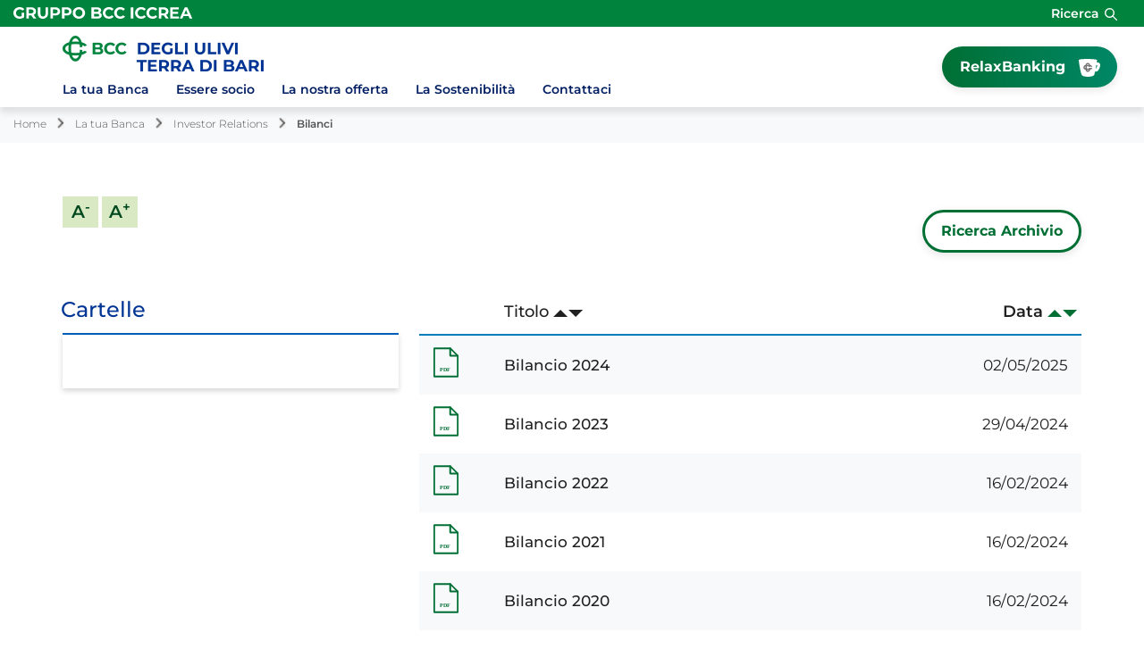

--- FILE ---
content_type: text/html; Charset=UTF-8
request_url: https://www.bccdegliulivi.it/doc2/default.asp?i_archivioID=73454&i_cartellaID=112018&i_menuID=73455
body_size: 7764
content:
<!DOCTYPE HTML>
<html lang="it">
<head>
<title>BCC degli Ulivi - Terra di Bari &mdash; Bilanci</title>
<meta http-equiv="Content-Type" content="text/html; charset=utf-8">
<meta name="description" content="content=&quot;La Banca di Credito Cooperativo degli Ulivi - Terra di Bari da oltre un secolo affianca i suoi Soci, le famiglie e le imprese mettendo a loro disposizione una gamma  completa di servizi e di prodotti ma, ancor pi&#249;, la sua capacit&#224; di presentarsi sempre pronta ad ascoltare, comprendere e condividere i bisogni della collettivit&#224;, offrendo soluzioni concrete e personalizzate.&quot;">
<meta name="keywords" content="content=&quot;BCC, banca, credito, cooperativo, ulivi, terra, Bari, Puglia, Italia, succursale, Palo del Colle, Bitetto, Bitonto, Modugno, Internet Banking, carta di credito, POS&quot;">
<meta name="copyright" content="">
<meta name="viewport" content="width=device-width, initial-scale=1.0, maximum-scale=5.0, user-scalable=yes" />
<meta property="og:type" content="website" />
<meta property="og:title" content="BCC degli Ulivi - Terra di Bari &mdash; Bilanci">
<meta property="og:description" content="content=&quot;La Banca di Credito Cooperativo degli Ulivi - Terra di Bari da oltre un secolo affianca i suoi Soci, le famiglie e le imprese mettendo a loro disposizione una gamma  completa di servizi e di prodotti ma, ancor pi&#249;, la sua capacit&#224; di presentarsi sempre pronta ad ascoltare, comprendere e condividere i bisogni della collettivit&#224;, offrendo soluzioni concrete e personalizzate.&quot;">
<meta name="google-site-verification" content="dtTp66L9R-i-NDb6hXuqv8Sepw0lgEwp0zZTHAgVYc8" />
<link rel="preconnect" href="https://static.publisher.iccrea.bcc.it/" crossorigin>
<link rel="dns-prefetch" href="https://static.publisher.iccrea.bcc.it/">
<link rel="shortcut icon" href="https://www.bccdegliulivi.it/favicon.ico" type="image/vnd.microsoft.icon" />
<link rel="icon" href="https://www.bccdegliulivi.it/favicon.ico" type="image/vnd.microsoft.icon" />
<link rel="preload" href="https://static.publisher.iccrea.bcc.it/archivio/fonts/Montserrat/montserrat-v25-latin-regular.woff2" as="font" type="font/woff2" fetchpriority="high" crossorigin="anonymous">
<link rel="preload" href="https://static.publisher.iccrea.bcc.it/archivio/fonts/Montserrat/montserrat-v25-latin-600.woff2" as="font" type="font/woff2" fetchpriority="high" crossorigin="anonymous">
<link rel="preload" href="https://static.publisher.iccrea.bcc.it/archivio/fonts/Montserrat/montserrat-v25-latin-500.woff2" as="font" type="font/woff2" fetchpriority="high" crossorigin="anonymous">
<link rel="preload" href="https://static.publisher.iccrea.bcc.it/archivio/fonts/Montserrat/montserrat-v25-latin-700.woff2" as="font" type="font/woff2" fetchpriority="high" crossorigin="anonymous">
<link rel="preload" href="https://static.publisher.iccrea.bcc.it/archivio/fonts/Montserrat/montserrat-v25-latin-300.woff2" as="font" type="font/woff2" fetchpriority="high" crossorigin="anonymous">
<link rel="preload" href="https://static.publisher.iccrea.bcc.it/archivio/fonts/Montserrat/montserrat-v25-latin-900.woff2" as="font" type="font/woff2" fetchpriority="high" crossorigin="anonymous">
<link rel="stylesheet" type="text/css" href="https://static.publisher.iccrea.bcc.it/archivio/css/base/jquery/ui.all.css" />
<link rel="stylesheet" type="text/css" href="https://static.publisher.iccrea.bcc.it/archivio/css/base/moduli.combined.css">
<link rel="stylesheet" type="text/css" href="https://static.publisher.iccrea.bcc.it/archivio/css/base/identitario2022.css">
<link rel="stylesheet" type="text/css" media="print" href="https://static.publisher.iccrea.bcc.it/archivio/css/base/stampante.css">
<link rel="stylesheet" type="text/css" href="https://static.publisher.iccrea.bcc.it/archivio/css/728/style[-728].css" title="default">
<script type="text/javascript">
var WEB_URL = "..";
var CDN_URL="..";
WEB_URL = "https://www.bccdegliulivi.it/";
CDN_URL = "https://static.publisher.iccrea.bcc.it/";
</script><script type="text/javascript" src="https://static.publisher.iccrea.bcc.it/jquery/current/jquery-3.6.0.min.js?d=20220422135500"></script>
<script type="text/javascript" src="https://static.publisher.iccrea.bcc.it/jquery/current/jquery-ui.min.1.13.js?d=20220422135500" defer></script>
<script type="text/javascript" src="https://static.publisher.iccrea.bcc.it/jquery/plugins/jquery.bccPopUp.js" defer></script>
<script type="text/javascript" src="https://static.publisher.iccrea.bcc.it/jquery/plugins/jquery.AnnuarioSearchBox.js?d=20220422135500" defer></script>
<script type="text/javascript" src="https://static.publisher.iccrea.bcc.it/jquery/plugins/jquery.steps.min.js?d=20230516144400" defer></script>
<script type="text/javascript" src="https://static.publisher.iccrea.bcc.it/js/utils.min.js?d=20250226162200" defer></script>
<script type="text/javascript" src="https://www.bccdegliulivi.it/custom/custom.js"></script>
<script type="text/javascript" src="https://static.publisher.iccrea.bcc.it/js/identitario2022.min.js?d=20260124014100"></script>
<link rel="preconnect" href="https://maps.googleapis.com" crossorigin>
<script type="text/javascript" src="//maps.googleapis.com/maps/api/js?language=it&amp;libraries=places&key=AIzaSyAyqLS4cgQfsSRGhfFeBNprkF74SvDrv3c" defer></script>
<script type="text/javascript" src="https://www.bccdegliulivi.it/framework/js/cookies.dyn.js" defer></script>
<!--[if lt IE 9]><script type="text/javascript" src="https://static.publisher.iccrea.bcc.it/js/html5shiv.js"></script><![endif]-->
<script type="text/javascript">var HAS_PDF_VIEWER =false;$(document).ready(function(){PageHelpers.HAS_PDF_VIEWER = HAS_PDF_VIEWER});</script>
</head>
<body id='b-menu-73455' class=''><script type="text/javascript">jQuery(function(){btCookies.initBannerCookies(false);});</script>
<script src="https://www.bccdegliulivi.it/framework/piwik/piwik.stats.dyn.js" async></script>
	<form name="FRM_RELOAD" method="POST" action="/doc2/default.asp?i_archivioID=73454&i_cartellaID=112018&i_menuID=73455"></form>
	
	<script>
		$(document).ready(function(){
		  $("a[data-link-overlay=true]").PopUpLink();
  
		});
	</script>
<header class="l-top-header">
<div class="c-note-head">
<div class="l-container-fluid">
<div class="c-iccrea-logo">
<div class="tdBan2" ><a class="adobe-banner-link" data-tracking-method="bannerClick" href="https://www.bccdegliulivi.it/system/bannerTrans.asp?id=33799" title="Vai a https:§§www.gruppobcciccrea.it§Pagine§Default.aspx" target="_self"><img src="https://static.publisher.iccrea.bcc.it/archivio/726/176626.svg?d=20240207014104" border="0" id="176626" alt="logo bcc iccrea"></a></div>
</div>

<div class="c-right-menu">
<div class="c-utility">
<div class="tdQck4" ></div>
</div>

<div class="l-search-bar">
<div class="c-src-reveal"><button id="o-src-reveal" name="reveal-search">Ricerca</button></div>
</div>
</div>

<div class="c-search-bar">
<div class="l-container-fluid">
<form action="" method="post" name="FRM_RICERCA"><input class="src" id="src" name="txtTesto" type="text" value="Cerca" /><button class="src_top" onclick="ricercaSubmit()" value="Cerca"><span class="label-search">Cerca</span></button></form>
</div>
</div>
</div>
</div>

<div class="l-main-header">
<div class="l-container">
<div class="c-main-logo">
<div class="tdBan1" ><a class="adobe-banner-link" data-tracking-method="bannerClick" href="https://www.bccdegliulivi.it/system/bannerTrans.asp?id=33801" title="Vai alla Home Page" target="_self"><img src="https://static.publisher.iccrea.bcc.it/archivio/728/177179.webp?d=20240529014104" border="0" id="177179" alt="LOGO BCC DEGLI ULIVI TERRA DI BARI"></a></div>
</div>

<div class="c-relax-banking">
<div class="tdQck19" ><table border="0" cellpadding="0" cellspacing="0"><tr><td class="lstQck19Liv0" id="menu73426"><a href="/framework/bnk/default.asp?id=1&i_menuID=73426" class="lstQck19Liv0" id="lnkmenu73426" target="_blank" title="Vai a RelaxBanking">RelaxBanking</a></td></tr></table></div>
</div>

<div class="c-login">
<div class="tdMenuImg90"  class="tdLogout55" ></div>
</div>
</div>
<div class="l-header"><div class="container"><button aria-expanded="false" aria-label="Apri menu" class="c-menu-button" type="button"><b class="c-menu-reveal"><b class="o-menu-icon"></b></b><span>Menu</span></button></div></div><div id="main-nav-mobile-bg"></div><nav arial-label="Navigazione principale" id="main-nav" class="subHeaderOpacity1"><ul id="topmenu2" class="container"/><li class="lstQckLi90Liv0Li0" id="lstQck73383"><a href="#!" title="Vai a La tua Banca" class="">La tua Banca</a><div class="main-nav-grey-bg "><div class="container"><div class="row"><div class="col-lg-3 submenu-wrapper"><ul class="lstQck90Liv1 submenu"><li><a href="#!" class="back-to-main-link" Aria-label="Torna al menu principale">Indietro</a></li><li><a href="https://www.bccdegliulivi.it/template/default.asp?i_menuID=73383" class="cls-first-level" title="Vai a La tua Banca">La tua Banca</a></li><li class="lstQckLi90Liv1Li0" id="lstQck73413"><span><a href="https://www.bccdegliulivi.it/template/default.asp?i_menuID=73413" title="Vai a Chi siamo" class=" voceDiMenu livello1">Chi siamo</a><button aria-label="Mostra sottomenu Chi siamo" class="svg-wrapper lvl1"><svg viewbox="0 0 8.2 13.7" xml:space="preserve"><path class="icon-main-green" d="M0.4,12C0.4,12,0.4,12,0.4,12l5.2-5.2L0.5,1.7c0,0,0,0,0-0.1s0,0,0-0.1v0c0,0,0,0,0,0s0,0,0,0 c0,0,0,0,0,0s0,0,0,0c0,0,0,0,0,0c0,0,0,0,0,0c0,0,0,0,0,0c0,0,0,0,0,0c0,0,0-0.1,0-0.1s0,0,0-0.1l0.7-0.6c0,0,0,0,0.1-0.1 s0.1,0,0.1,0v0c0,0,0,0,0,0s0,0,0,0c0,0,0,0,0.1,0s0,0,0,0v0c0,0,0,0,0,0s0,0,0,0c0,0,0,0,0,0s0,0,0,0v0c0,0,0.1,0,0.1,0 c0,0,0,0,0,0.1l6.1,6.1c0,0,0,0,0,0.1s0,0.1,0,0.1c0,0,0,0,0,0s0,0,0,0c0,0,0,0,0,0s0,0,0,0s0,0,0,0c0,0,0,0,0,0s0,0,0,0 c0,0,0,0,0,0v0c0,0,0,0.1,0,0.1s0,0,0,0l-6.1,6.1c0,0,0,0-0.1,0c0,0,0,0-0.1,0c0,0,0,0,0,0s0,0,0,0c0,0,0,0,0,0s0,0,0,0c0,0,0,0,0,0 s0,0,0,0c0,0,0,0,0,0s0,0,0,0l-0.2-0.1l-0.7-0.7c0,0,0,0,0-0.1s0,0,0-0.1c0,0,0,0,0,0c0,0,0,0,0,0s0,0,0,0c0,0,0,0,0,0c0,0,0,0,0,0 s0,0,0,0c0,0,0,0,0,0S0.4,12.1,0.4,12C0.4,12.1,0.4,12,0.4,12z"/></svg></button></span><ul class="lstQck90Liv2 inner-submenu"><li><a href="#!" class="back-to-previous-submenu" Aria-label="Torna al precedente sottomenu">Indietro</a></li><li><a href="https://www.bccdegliulivi.it/template/default.asp?i_menuID=73413" title="Vai a Chi siamo" class="cls-first-level">Chi siamo</a></li><li class="lstQckLi90Liv2Li0" id="lstQck73601"><a href="https://www.bccdegliulivi.it/template/default.asp?i_menuID=73601" title="Vai a Garanzie ai depositanti" class=" voceDiMenu livello2">Garanzie ai depositanti</a></li><li class="lstQckLi90Liv2Li1" id="lstQck73602"><a href="https://www.bccdegliulivi.it/template/default.asp?i_menuID=73602" title="Vai a Modello organizzativo" class=" voceDiMenu livello2">Modello organizzativo</a></li><li class="lstQckLi90Liv2Li2" id="lstQck73603"><a href="https://www.bccdegliulivi.it/template/default.asp?i_menuID=73603" title="Vai a Revisione cooperativa" class=" voceDiMenu livello2">Revisione cooperativa</a></li><li class="lstQckLi90Liv2Li3 endNavMenu" id="lstQck74298"><a href="https://www.bccdegliulivi.it/template/default.asp?i_menuID=74298" title="Vai a Statuto sociale" class=" noBorder voceDiMenu livello2">Statuto sociale</a></li></ul></li><li class="lstQckLi90Liv1Li1" id="lstQck73411"><a href="https://www.gruppobcciccrea.it" target="_blank" title="Vai a Il Gruppo BCC Iccrea" class=" voceDiMenu livello1">Il Gruppo BCC Iccrea</a></li><li class="lstQckLi90Liv1Li2" id="lstQck73385"><span><a href="https://www.bccdegliulivi.it/page/default.asp?i_menuID=73385" title="Vai a Comunicazioni e media" class=" voceDiMenu livello1">Comunicazioni e media</a><button aria-label="Mostra sottomenu Comunicazioni e media" class="svg-wrapper lvl1"><svg viewbox="0 0 8.2 13.7" xml:space="preserve"><path class="icon-main-green" d="M0.4,12C0.4,12,0.4,12,0.4,12l5.2-5.2L0.5,1.7c0,0,0,0,0-0.1s0,0,0-0.1v0c0,0,0,0,0,0s0,0,0,0 c0,0,0,0,0,0s0,0,0,0c0,0,0,0,0,0c0,0,0,0,0,0c0,0,0,0,0,0c0,0,0,0,0,0c0,0,0-0.1,0-0.1s0,0,0-0.1l0.7-0.6c0,0,0,0,0.1-0.1 s0.1,0,0.1,0v0c0,0,0,0,0,0s0,0,0,0c0,0,0,0,0.1,0s0,0,0,0v0c0,0,0,0,0,0s0,0,0,0c0,0,0,0,0,0s0,0,0,0v0c0,0,0.1,0,0.1,0 c0,0,0,0,0,0.1l6.1,6.1c0,0,0,0,0,0.1s0,0.1,0,0.1c0,0,0,0,0,0s0,0,0,0c0,0,0,0,0,0s0,0,0,0s0,0,0,0c0,0,0,0,0,0s0,0,0,0 c0,0,0,0,0,0v0c0,0,0,0.1,0,0.1s0,0,0,0l-6.1,6.1c0,0,0,0-0.1,0c0,0,0,0-0.1,0c0,0,0,0,0,0s0,0,0,0c0,0,0,0,0,0s0,0,0,0c0,0,0,0,0,0 s0,0,0,0c0,0,0,0,0,0s0,0,0,0l-0.2-0.1l-0.7-0.7c0,0,0,0,0-0.1s0,0,0-0.1c0,0,0,0,0,0c0,0,0,0,0,0s0,0,0,0c0,0,0,0,0,0c0,0,0,0,0,0 s0,0,0,0c0,0,0,0,0,0S0.4,12.1,0.4,12C0.4,12.1,0.4,12,0.4,12z"/></svg></button></span><ul class="lstQck90Liv2 inner-submenu"><li><a href="#!" class="back-to-previous-submenu" Aria-label="Torna al precedente sottomenu">Indietro</a></li><li><a href="https://www.bccdegliulivi.it/page/default.asp?i_menuID=73385" title="Vai a Comunicazioni e media" class="cls-first-level">Comunicazioni e media</a></li><li class="lstQckLi90Liv2Li0" id="lstQck73446"><a href="https://www.bccdegliulivi.it/news/default.asp?i_menuID=73446" title="Vai a News" class=" voceDiMenu livello2">News</a></li><li class="lstQckLi90Liv2Li1 endNavMenu" id="lstQck74256"><a href="/news/ricerca.asp?hTemID=7780&i_menuID=73446" target="_self" title="Vai a Avvisi" class=" noBorder voceDiMenu livello2">Avvisi</a></li></ul></li><li class="lstQckLi90Liv1Li3" id="lstQck73384"><span><a href="https://www.bccdegliulivi.it/page/default.asp?i_menuID=73384" title="Vai a Governance" class=" voceDiMenu livello1">Governance</a><button aria-label="Mostra sottomenu Governance" class="svg-wrapper lvl1"><svg viewbox="0 0 8.2 13.7" xml:space="preserve"><path class="icon-main-green" d="M0.4,12C0.4,12,0.4,12,0.4,12l5.2-5.2L0.5,1.7c0,0,0,0,0-0.1s0,0,0-0.1v0c0,0,0,0,0,0s0,0,0,0 c0,0,0,0,0,0s0,0,0,0c0,0,0,0,0,0c0,0,0,0,0,0c0,0,0,0,0,0c0,0,0,0,0,0c0,0,0-0.1,0-0.1s0,0,0-0.1l0.7-0.6c0,0,0,0,0.1-0.1 s0.1,0,0.1,0v0c0,0,0,0,0,0s0,0,0,0c0,0,0,0,0.1,0s0,0,0,0v0c0,0,0,0,0,0s0,0,0,0c0,0,0,0,0,0s0,0,0,0v0c0,0,0.1,0,0.1,0 c0,0,0,0,0,0.1l6.1,6.1c0,0,0,0,0,0.1s0,0.1,0,0.1c0,0,0,0,0,0s0,0,0,0c0,0,0,0,0,0s0,0,0,0s0,0,0,0c0,0,0,0,0,0s0,0,0,0 c0,0,0,0,0,0v0c0,0,0,0.1,0,0.1s0,0,0,0l-6.1,6.1c0,0,0,0-0.1,0c0,0,0,0-0.1,0c0,0,0,0,0,0s0,0,0,0c0,0,0,0,0,0s0,0,0,0c0,0,0,0,0,0 s0,0,0,0c0,0,0,0,0,0s0,0,0,0l-0.2-0.1l-0.7-0.7c0,0,0,0,0-0.1s0,0,0-0.1c0,0,0,0,0,0c0,0,0,0,0,0s0,0,0,0c0,0,0,0,0,0c0,0,0,0,0,0 s0,0,0,0c0,0,0,0,0,0S0.4,12.1,0.4,12C0.4,12.1,0.4,12,0.4,12z"/></svg></button></span><ul class="lstQck90Liv2 inner-submenu"><li><a href="#!" class="back-to-previous-submenu" Aria-label="Torna al precedente sottomenu">Indietro</a></li><li><a href="https://www.bccdegliulivi.it/page/default.asp?i_menuID=73384" title="Vai a Governance" class="cls-first-level">Governance</a></li><li class="lstQckLi90Liv2Li0" id="lstQck73414"><a href="https://www.bccdegliulivi.it/template/default.asp?i_menuID=73414" title="Vai a Dati societari" class=" voceDiMenu livello2">Dati societari</a></li><li class="lstQckLi90Liv2Li1" id="lstQck73431"><a href="/doc2/scaricadoc.asp?iDocumentoID=2240265&iAllegatoID=0" target="_self" title="Vai a Governo societario" class=" voceDiMenu livello2">Governo societario</a></li><li class="lstQckLi90Liv2Li2" id="lstQck73998"><a href="https://www.bccdegliulivi.it/doc2/default.asp?i_menuID=73997" target="_self" title="Vai a Area Riservata CDA" class=" voceDiMenu livello2">Area Riservata CDA</a></li><li class="lstQckLi90Liv2Li3" id="lstQck73425"><a href="/annuario/organisociali.asp?abi=8988" target="_self" title="Vai a Organi sociali" class=" voceDiMenu livello2">Organi sociali</a></li><li class="lstQckLi90Liv2Li4" id="lstQck73432"><a href="/doc2/scaricadoc.asp?iDocumentoID=2226494&iAllegatoID=0" target="_self" title="Vai a Conflitti di interessi soggetti collegati" class=" voceDiMenu livello2">Conflitti di interessi soggetti collegati</a></li><li class="lstQckLi90Liv2Li5" id="lstQck73423"><span><a href="https://www.bccdegliulivi.it/page/default.asp?i_menuID=73423" title="Vai a Normativa finanziaria" class=" voceDiMenu livello2">Normativa finanziaria</a><button aria-label="Mostra sottomenu Normativa finanziaria" class="svg-wrapper lvl2"><svg viewbox="0 0 8.2 13.7" xml:space="preserve"><path class="icon-main-green" d="M0.4,12C0.4,12,0.4,12,0.4,12l5.2-5.2L0.5,1.7c0,0,0,0,0-0.1s0,0,0-0.1v0c0,0,0,0,0,0s0,0,0,0 c0,0,0,0,0,0s0,0,0,0c0,0,0,0,0,0c0,0,0,0,0,0c0,0,0,0,0,0c0,0,0,0,0,0c0,0,0-0.1,0-0.1s0,0,0-0.1l0.7-0.6c0,0,0,0,0.1-0.1 s0.1,0,0.1,0v0c0,0,0,0,0,0s0,0,0,0c0,0,0,0,0.1,0s0,0,0,0v0c0,0,0,0,0,0s0,0,0,0c0,0,0,0,0,0s0,0,0,0v0c0,0,0.1,0,0.1,0 c0,0,0,0,0,0.1l6.1,6.1c0,0,0,0,0,0.1s0,0.1,0,0.1c0,0,0,0,0,0s0,0,0,0c0,0,0,0,0,0s0,0,0,0s0,0,0,0c0,0,0,0,0,0s0,0,0,0 c0,0,0,0,0,0v0c0,0,0,0.1,0,0.1s0,0,0,0l-6.1,6.1c0,0,0,0-0.1,0c0,0,0,0-0.1,0c0,0,0,0,0,0s0,0,0,0c0,0,0,0,0,0s0,0,0,0c0,0,0,0,0,0 s0,0,0,0c0,0,0,0,0,0s0,0,0,0l-0.2-0.1l-0.7-0.7c0,0,0,0,0-0.1s0,0,0-0.1c0,0,0,0,0,0c0,0,0,0,0,0s0,0,0,0c0,0,0,0,0,0c0,0,0,0,0,0 s0,0,0,0c0,0,0,0,0,0S0.4,12.1,0.4,12C0.4,12.1,0.4,12,0.4,12z"/></svg></button></span><ul class="lstQck90Liv3 inner-submenu"><li><a href="#!" class="back-to-previous-submenu" Aria-label="Torna al precedente sottomenu">Indietro</a></li><li><a href="https://www.bccdegliulivi.it/page/default.asp?i_menuID=73423" title="Vai a Normativa finanziaria" class="cls-first-level">Normativa finanziaria</a></li><li class="lstQckLi90Liv3Li0" id="lstQck73438"><a href="/doc2/default.asp?i_archivioID=73454&i_cartellaID=112207&i_menuID=73438" target="_self" title="Vai a MiFid" class=" voceDiMenu livello3">MiFid</a></li><li class="lstQckLi90Liv3Li1 endNavMenu" id="lstQck73451"><a href="!" target="_self" title="Vai a Bancassicurazione" class=" noBorder voceDiMenu livello3">Bancassicurazione</a></li></ul></li><li class="lstQckLi90Liv2Li6" id="lstQck73433"><a href="/doc2/default.asp?i_archivioID=73454&i_cartellaID=112015&i_menuID=73433" target="_self" title="Vai a Politiche di remunerazione" class=" voceDiMenu livello2">Politiche di remunerazione</a></li><li class="lstQckLi90Liv2Li7 endNavMenu" id="lstQck72712"><a href="https://www.bccdegliulivi.it/template/default.asp?i_menuID=72712" title="Vai a Etica di Gruppo e Whistleblowing" class=" noBorder voceDiMenu livello2">Etica di Gruppo e Whistleblowing</a></li></ul></li><li class="lstQckLi90Liv1Li4" id="lstQck73386"><span><a href="https://www.bccdegliulivi.it/page/default.asp?i_menuID=73386" title="Vai a Documenti e informative" class=" voceDiMenu livello1">Documenti e informative</a><button aria-label="Mostra sottomenu Documenti e informative" class="svg-wrapper lvl1"><svg viewbox="0 0 8.2 13.7" xml:space="preserve"><path class="icon-main-green" d="M0.4,12C0.4,12,0.4,12,0.4,12l5.2-5.2L0.5,1.7c0,0,0,0,0-0.1s0,0,0-0.1v0c0,0,0,0,0,0s0,0,0,0 c0,0,0,0,0,0s0,0,0,0c0,0,0,0,0,0c0,0,0,0,0,0c0,0,0,0,0,0c0,0,0,0,0,0c0,0,0-0.1,0-0.1s0,0,0-0.1l0.7-0.6c0,0,0,0,0.1-0.1 s0.1,0,0.1,0v0c0,0,0,0,0,0s0,0,0,0c0,0,0,0,0.1,0s0,0,0,0v0c0,0,0,0,0,0s0,0,0,0c0,0,0,0,0,0s0,0,0,0v0c0,0,0.1,0,0.1,0 c0,0,0,0,0,0.1l6.1,6.1c0,0,0,0,0,0.1s0,0.1,0,0.1c0,0,0,0,0,0s0,0,0,0c0,0,0,0,0,0s0,0,0,0s0,0,0,0c0,0,0,0,0,0s0,0,0,0 c0,0,0,0,0,0v0c0,0,0,0.1,0,0.1s0,0,0,0l-6.1,6.1c0,0,0,0-0.1,0c0,0,0,0-0.1,0c0,0,0,0,0,0s0,0,0,0c0,0,0,0,0,0s0,0,0,0c0,0,0,0,0,0 s0,0,0,0c0,0,0,0,0,0s0,0,0,0l-0.2-0.1l-0.7-0.7c0,0,0,0,0-0.1s0,0,0-0.1c0,0,0,0,0,0c0,0,0,0,0,0s0,0,0,0c0,0,0,0,0,0c0,0,0,0,0,0 s0,0,0,0c0,0,0,0,0,0S0.4,12.1,0.4,12C0.4,12.1,0.4,12,0.4,12z"/></svg></button></span><ul class="lstQck90Liv2 inner-submenu"><li><a href="#!" class="back-to-previous-submenu" Aria-label="Torna al precedente sottomenu">Indietro</a></li><li><a href="https://www.bccdegliulivi.it/page/default.asp?i_menuID=73386" title="Vai a Documenti e informative" class="cls-first-level">Documenti e informative</a></li><li class="lstQckLi90Liv2Li0" id="lstQck73645"><a href="https://www.bccdegliulivi.it/template/default.asp?i_menuID=73645" title="Vai a Trasparenza" class=" voceDiMenu livello2">Trasparenza</a></li><li class="lstQckLi90Liv2Li1" id="lstQck73435"><a href="https://www.bccdegliulivi.it/template/default.asp?i_menuID=68353" target="_self" title="Vai a Reclami" class=" voceDiMenu livello2">Reclami</a></li><li class="lstQckLi90Liv2Li2" id="lstQck73436"><a href="https://www.bccdegliulivi.it/template/default.asp?i_menuID=68165" target="_self" title="Vai a Disconoscimento" class=" voceDiMenu livello2">Disconoscimento</a></li><li class="lstQckLi90Liv2Li3" id="lstQck73437"><a href="https://www.bccdegliulivi.it/template/default.asp?i_menuID=64391" target="_self" title="Vai a Definizione di default" class=" voceDiMenu livello2">Definizione di default</a></li><li class="lstQckLi90Liv2Li4" id="lstQck73535"><a href="/doc2/default.asp?i_archivioID=73454&i_cartellaID=112017&i_menuID=73535" target="_self" title="Vai a Rapporti dormienti" class=" voceDiMenu livello2">Rapporti dormienti</a></li><li class="lstQckLi90Liv2Li5 endNavMenu" id="lstQck73536"><a href="javascript:apriDocDett(2225409);" target="_self" title="Vai a Firma elettronica avanzata" class=" noBorder voceDiMenu livello2">Firma elettronica avanzata</a></li></ul></li><li class="lstQckLi90Liv1Li5" id="lstQck73364"><span><a href="#!" target="_self" title="Vai a Investor Relations" class=" voceDiMenu livello1">Investor Relations</a><button aria-label="Mostra sottomenu Investor Relations" class="svg-wrapper lvl1"><svg viewbox="0 0 8.2 13.7" xml:space="preserve"><path class="icon-main-green" d="M0.4,12C0.4,12,0.4,12,0.4,12l5.2-5.2L0.5,1.7c0,0,0,0,0-0.1s0,0,0-0.1v0c0,0,0,0,0,0s0,0,0,0 c0,0,0,0,0,0s0,0,0,0c0,0,0,0,0,0c0,0,0,0,0,0c0,0,0,0,0,0c0,0,0,0,0,0c0,0,0-0.1,0-0.1s0,0,0-0.1l0.7-0.6c0,0,0,0,0.1-0.1 s0.1,0,0.1,0v0c0,0,0,0,0,0s0,0,0,0c0,0,0,0,0.1,0s0,0,0,0v0c0,0,0,0,0,0s0,0,0,0c0,0,0,0,0,0s0,0,0,0v0c0,0,0.1,0,0.1,0 c0,0,0,0,0,0.1l6.1,6.1c0,0,0,0,0,0.1s0,0.1,0,0.1c0,0,0,0,0,0s0,0,0,0c0,0,0,0,0,0s0,0,0,0s0,0,0,0c0,0,0,0,0,0s0,0,0,0 c0,0,0,0,0,0v0c0,0,0,0.1,0,0.1s0,0,0,0l-6.1,6.1c0,0,0,0-0.1,0c0,0,0,0-0.1,0c0,0,0,0,0,0s0,0,0,0c0,0,0,0,0,0s0,0,0,0c0,0,0,0,0,0 s0,0,0,0c0,0,0,0,0,0s0,0,0,0l-0.2-0.1l-0.7-0.7c0,0,0,0,0-0.1s0,0,0-0.1c0,0,0,0,0,0c0,0,0,0,0,0s0,0,0,0c0,0,0,0,0,0c0,0,0,0,0,0 s0,0,0,0c0,0,0,0,0,0S0.4,12.1,0.4,12C0.4,12.1,0.4,12,0.4,12z"/></svg></button></span><ul class="lstQck90Liv2 inner-submenu"><li><a href="#!" class="back-to-previous-submenu" Aria-label="Torna al precedente sottomenu">Indietro</a></li><li><a href="#!" title="Vai a Investor Relations" class="cls-first-level">Investor Relations</a></li><li class="lstQckLi90Liv2Li0 endNavMenu" id="lstQck73455"><a href="/doc2/default.asp?i_archivioID=73454&i_cartellaID=112018&i_menuID=73455" target="_self" title="Vai a Bilanci" class=" noBorder voceDiMenu livello2">Bilanci</a></li></ul></li><li class="lstQckLi90Liv1Li6 endNavMenu" id="lstQck75464"><a href="/doc2/default.asp?i_archivioID=73454&i_cartellaID=119122&i_menuID=75464" target="_self" title="Vai a Assemblea dei Soci" class=" noBorder voceDiMenu livello1">Assemblea dei Soci</a></li></ul></div><div class="col-lg-3 col-lg-offset-6"><a aria-label="Scopri di più" href="" title="" target=""><img aria-label="Mostra sottomenu La tua Banca" src="" alt=""/></a></div></div></div></div></li><li class="lstQckLi90Liv0Li1" id="lstQck73419"><a href="#!" title="Vai a Essere socio" class="">Essere socio</a><div class="main-nav-grey-bg "><div class="container"><div class="row"><div class="col-lg-3 submenu-wrapper"><ul class="lstQck90Liv1 submenu"><li><a href="#!" class="back-to-main-link" Aria-label="Torna al menu principale">Indietro</a></li><li><a href="https://www.bccdegliulivi.it/template/default.asp?i_menuID=73419" class="cls-first-level" title="Vai a Essere socio">Essere socio</a></li><li class="lstQckLi90Liv1Li0" id="lstQck73420"><a href="https://www.bccdegliulivi.it/template/default.asp?i_menuID=73420" title="Vai a Come diventare socio" class=" voceDiMenu livello1">Come diventare socio</a></li><li class="lstQckLi90Liv1Li1 endNavMenu" id="lstQck73421"><a href="https://www.bccdegliulivi.it/template/default.asp?i_menuID=73421" title="Vai a Iniziative per i soci" class=" noBorder voceDiMenu livello1">Iniziative per i soci</a></li></ul></div><div class="col-lg-3 col-lg-offset-6"><a aria-label="Scopri di più" href="" title="" target=""><img aria-label="Mostra sottomenu Essere socio" src="" alt=""/></a></div></div></div></div></li><li class="lstQckLi90Liv0Li2" id="lstQck73367"><a href="#!" target="_self" title="Vai a La nostra offerta" class="">La nostra offerta</a><div class="main-nav-grey-bg "><div class="container"><div class="row"><div class="col-lg-3 submenu-wrapper"><ul class="lstQck90Liv1 submenu"><li><a href="#!" class="back-to-main-link" Aria-label="Torna al menu principale">Indietro</a></li><li class="lstQckLi90Liv1Li0" id="lstQck73699"><a href="/catalogo/ricerca.asp?hCmd=RIC&mnu=73699&fld9232=27259&i_catalogoID=73690&i_menuID=73699" target="_self" title="Vai a Conti correnti" class=" voceDiMenu livello1">Conti correnti</a></li><li class="lstQckLi90Liv1Li1" id="lstQck73701"><a href="/catalogo/ricerca.asp?hCmd=RIC&fld9232=27260&i_catalogoID=73690&i_menuID=73701" target="_self" title="Vai a Mutui e prestiti" class=" voceDiMenu livello1">Mutui e prestiti</a></li><li class="lstQckLi90Liv1Li2" id="lstQck73763"><a href="/catalogo/ricerca.asp?hCmd=RIC&fld9232=27274&i_catalogoID=73690&i_menuID=73763" target="_self" title="Vai a Carte" class=" voceDiMenu livello1">Carte</a></li><li class="lstQckLi90Liv1Li3" id="lstQck74013"><span><a href="https://www.bccdegliulivi.it/page/default.asp?i_menuID=74013" title="Vai a Assicurazioni" class=" voceDiMenu livello1">Assicurazioni</a><button aria-label="Mostra sottomenu Assicurazioni" class="svg-wrapper lvl1"><svg viewbox="0 0 8.2 13.7" xml:space="preserve"><path class="icon-main-green" d="M0.4,12C0.4,12,0.4,12,0.4,12l5.2-5.2L0.5,1.7c0,0,0,0,0-0.1s0,0,0-0.1v0c0,0,0,0,0,0s0,0,0,0 c0,0,0,0,0,0s0,0,0,0c0,0,0,0,0,0c0,0,0,0,0,0c0,0,0,0,0,0c0,0,0,0,0,0c0,0,0-0.1,0-0.1s0,0,0-0.1l0.7-0.6c0,0,0,0,0.1-0.1 s0.1,0,0.1,0v0c0,0,0,0,0,0s0,0,0,0c0,0,0,0,0.1,0s0,0,0,0v0c0,0,0,0,0,0s0,0,0,0c0,0,0,0,0,0s0,0,0,0v0c0,0,0.1,0,0.1,0 c0,0,0,0,0,0.1l6.1,6.1c0,0,0,0,0,0.1s0,0.1,0,0.1c0,0,0,0,0,0s0,0,0,0c0,0,0,0,0,0s0,0,0,0s0,0,0,0c0,0,0,0,0,0s0,0,0,0 c0,0,0,0,0,0v0c0,0,0,0.1,0,0.1s0,0,0,0l-6.1,6.1c0,0,0,0-0.1,0c0,0,0,0-0.1,0c0,0,0,0,0,0s0,0,0,0c0,0,0,0,0,0s0,0,0,0c0,0,0,0,0,0 s0,0,0,0c0,0,0,0,0,0s0,0,0,0l-0.2-0.1l-0.7-0.7c0,0,0,0,0-0.1s0,0,0-0.1c0,0,0,0,0,0c0,0,0,0,0,0s0,0,0,0c0,0,0,0,0,0c0,0,0,0,0,0 s0,0,0,0c0,0,0,0,0,0S0.4,12.1,0.4,12C0.4,12.1,0.4,12,0.4,12z"/></svg></button></span><ul class="lstQck90Liv2 inner-submenu"><li><a href="#!" class="back-to-previous-submenu" Aria-label="Torna al precedente sottomenu">Indietro</a></li><li><a href="https://www.bccdegliulivi.it/page/default.asp?i_menuID=74013" title="Vai a Assicurazioni" class="cls-first-level">Assicurazioni</a></li><li class="lstQckLi90Liv2Li0" id="lstQck74015"><a href="https://www.bccdegliulivi.it/template/default.asp?i_menuID=74015" title="Vai a Prodotti BCC Vita" class=" voceDiMenu livello2">Prodotti BCC Vita</a></li><li class="lstQckLi90Liv2Li1" id="lstQck74016"><a href="https://www.bccdegliulivi.it/template/default.asp?i_menuID=74016" title="Vai a Prodotti BCC Assicurazioni" class=" voceDiMenu livello2">Prodotti BCC Assicurazioni</a></li><li class="lstQckLi90Liv2Li2 endNavMenu" id="lstQck74014"><a href="https://www.bccdegliulivi.it/template/default.asp?i_menuID=74014" title="Vai a Previdenza complementare" class=" noBorder voceDiMenu livello2">Previdenza complementare</a></li></ul></li><li class="lstQckLi90Liv1Li4" id="lstQck74022"><span><a href="https://www.bccdegliulivi.it/page/default.asp?i_menuID=74022" title="Vai a Investimenti e risparmio" class=" voceDiMenu livello1">Investimenti e risparmio</a><button aria-label="Mostra sottomenu Investimenti e risparmio" class="svg-wrapper lvl1"><svg viewbox="0 0 8.2 13.7" xml:space="preserve"><path class="icon-main-green" d="M0.4,12C0.4,12,0.4,12,0.4,12l5.2-5.2L0.5,1.7c0,0,0,0,0-0.1s0,0,0-0.1v0c0,0,0,0,0,0s0,0,0,0 c0,0,0,0,0,0s0,0,0,0c0,0,0,0,0,0c0,0,0,0,0,0c0,0,0,0,0,0c0,0,0,0,0,0c0,0,0-0.1,0-0.1s0,0,0-0.1l0.7-0.6c0,0,0,0,0.1-0.1 s0.1,0,0.1,0v0c0,0,0,0,0,0s0,0,0,0c0,0,0,0,0.1,0s0,0,0,0v0c0,0,0,0,0,0s0,0,0,0c0,0,0,0,0,0s0,0,0,0v0c0,0,0.1,0,0.1,0 c0,0,0,0,0,0.1l6.1,6.1c0,0,0,0,0,0.1s0,0.1,0,0.1c0,0,0,0,0,0s0,0,0,0c0,0,0,0,0,0s0,0,0,0s0,0,0,0c0,0,0,0,0,0s0,0,0,0 c0,0,0,0,0,0v0c0,0,0,0.1,0,0.1s0,0,0,0l-6.1,6.1c0,0,0,0-0.1,0c0,0,0,0-0.1,0c0,0,0,0,0,0s0,0,0,0c0,0,0,0,0,0s0,0,0,0c0,0,0,0,0,0 s0,0,0,0c0,0,0,0,0,0s0,0,0,0l-0.2-0.1l-0.7-0.7c0,0,0,0,0-0.1s0,0,0-0.1c0,0,0,0,0,0c0,0,0,0,0,0s0,0,0,0c0,0,0,0,0,0c0,0,0,0,0,0 s0,0,0,0c0,0,0,0,0,0S0.4,12.1,0.4,12C0.4,12.1,0.4,12,0.4,12z"/></svg></button></span><ul class="lstQck90Liv2 inner-submenu"><li><a href="#!" class="back-to-previous-submenu" Aria-label="Torna al precedente sottomenu">Indietro</a></li><li><a href="https://www.bccdegliulivi.it/page/default.asp?i_menuID=74022" title="Vai a Investimenti e risparmio" class="cls-first-level">Investimenti e risparmio</a></li><li class="lstQckLi90Liv2Li0" id="lstQck74026"><span><a href="https://www.bccdegliulivi.it/page/default.asp?i_menuID=74026" title="Vai a Prodotti" class=" voceDiMenu livello2">Prodotti</a><button aria-label="Mostra sottomenu Prodotti" class="svg-wrapper lvl2"><svg viewbox="0 0 8.2 13.7" xml:space="preserve"><path class="icon-main-green" d="M0.4,12C0.4,12,0.4,12,0.4,12l5.2-5.2L0.5,1.7c0,0,0,0,0-0.1s0,0,0-0.1v0c0,0,0,0,0,0s0,0,0,0 c0,0,0,0,0,0s0,0,0,0c0,0,0,0,0,0c0,0,0,0,0,0c0,0,0,0,0,0c0,0,0,0,0,0c0,0,0-0.1,0-0.1s0,0,0-0.1l0.7-0.6c0,0,0,0,0.1-0.1 s0.1,0,0.1,0v0c0,0,0,0,0,0s0,0,0,0c0,0,0,0,0.1,0s0,0,0,0v0c0,0,0,0,0,0s0,0,0,0c0,0,0,0,0,0s0,0,0,0v0c0,0,0.1,0,0.1,0 c0,0,0,0,0,0.1l6.1,6.1c0,0,0,0,0,0.1s0,0.1,0,0.1c0,0,0,0,0,0s0,0,0,0c0,0,0,0,0,0s0,0,0,0s0,0,0,0c0,0,0,0,0,0s0,0,0,0 c0,0,0,0,0,0v0c0,0,0,0.1,0,0.1s0,0,0,0l-6.1,6.1c0,0,0,0-0.1,0c0,0,0,0-0.1,0c0,0,0,0,0,0s0,0,0,0c0,0,0,0,0,0s0,0,0,0c0,0,0,0,0,0 s0,0,0,0c0,0,0,0,0,0s0,0,0,0l-0.2-0.1l-0.7-0.7c0,0,0,0,0-0.1s0,0,0-0.1c0,0,0,0,0,0c0,0,0,0,0,0s0,0,0,0c0,0,0,0,0,0c0,0,0,0,0,0 s0,0,0,0c0,0,0,0,0,0S0.4,12.1,0.4,12C0.4,12.1,0.4,12,0.4,12z"/></svg></button></span><ul class="lstQck90Liv3 inner-submenu"><li><a href="#!" class="back-to-previous-submenu" Aria-label="Torna al precedente sottomenu">Indietro</a></li><li><a href="https://www.bccdegliulivi.it/page/default.asp?i_menuID=74026" title="Vai a Prodotti" class="cls-first-level">Prodotti</a></li><li class="lstQckLi90Liv3Li0" id="lstQck74025"><a href="https://www.bccdegliulivi.it/template/default.asp?i_menuID=74025" title="Vai a Certificati di deposito" class=" voceDiMenu livello3">Certificati di deposito</a></li><li class="lstQckLi90Liv3Li1" id="lstQck74027"><a href="https://www.bccdegliulivi.it/template/default.asp?i_menuID=74027" title="Vai a Obbligazioni" class=" voceDiMenu livello3">Obbligazioni</a></li><li class="lstQckLi90Liv3Li2" id="lstQck74028"><a href="https://www.bccdegliulivi.it/template/default.asp?i_menuID=74028" title="Vai a Gestioni patrimoniali" class=" voceDiMenu livello3">Gestioni patrimoniali</a></li><li class="lstQckLi90Liv3Li3 endNavMenu" id="lstQck74029"><a href="https://www.bccdegliulivi.it/template/default.asp?i_menuID=74029" title="Vai a Fondi comuni e investimento" class=" noBorder voceDiMenu livello3">Fondi comuni e investimento</a></li></ul></li><li class="lstQckLi90Liv2Li1 endNavMenu" id="lstQck74024"><span><a href="https://www.bccdegliulivi.it/page/default.asp?i_menuID=74024" title="Vai a Caratteristiche" class=" noBorder voceDiMenu livello2">Caratteristiche</a><button aria-label="Mostra sottomenu Caratteristiche" class="svg-wrapper lvl2"><svg viewbox="0 0 8.2 13.7" xml:space="preserve"><path class="icon-main-green" d="M0.4,12C0.4,12,0.4,12,0.4,12l5.2-5.2L0.5,1.7c0,0,0,0,0-0.1s0,0,0-0.1v0c0,0,0,0,0,0s0,0,0,0 c0,0,0,0,0,0s0,0,0,0c0,0,0,0,0,0c0,0,0,0,0,0c0,0,0,0,0,0c0,0,0,0,0,0c0,0,0-0.1,0-0.1s0,0,0-0.1l0.7-0.6c0,0,0,0,0.1-0.1 s0.1,0,0.1,0v0c0,0,0,0,0,0s0,0,0,0c0,0,0,0,0.1,0s0,0,0,0v0c0,0,0,0,0,0s0,0,0,0c0,0,0,0,0,0s0,0,0,0v0c0,0,0.1,0,0.1,0 c0,0,0,0,0,0.1l6.1,6.1c0,0,0,0,0,0.1s0,0.1,0,0.1c0,0,0,0,0,0s0,0,0,0c0,0,0,0,0,0s0,0,0,0s0,0,0,0c0,0,0,0,0,0s0,0,0,0 c0,0,0,0,0,0v0c0,0,0,0.1,0,0.1s0,0,0,0l-6.1,6.1c0,0,0,0-0.1,0c0,0,0,0-0.1,0c0,0,0,0,0,0s0,0,0,0c0,0,0,0,0,0s0,0,0,0c0,0,0,0,0,0 s0,0,0,0c0,0,0,0,0,0s0,0,0,0l-0.2-0.1l-0.7-0.7c0,0,0,0,0-0.1s0,0,0-0.1c0,0,0,0,0,0c0,0,0,0,0,0s0,0,0,0c0,0,0,0,0,0c0,0,0,0,0,0 s0,0,0,0c0,0,0,0,0,0S0.4,12.1,0.4,12C0.4,12.1,0.4,12,0.4,12z"/></svg></button></span><ul class="lstQck90Liv3 inner-submenu"><li><a href="#!" class="back-to-previous-submenu" Aria-label="Torna al precedente sottomenu">Indietro</a></li><li><a href="https://www.bccdegliulivi.it/page/default.asp?i_menuID=74024" title="Vai a Caratteristiche" class="cls-first-level">Caratteristiche</a></li><li class="lstQckLi90Liv3Li0" id="lstQck74030"><a href="https://www.bccdegliulivi.it/template/default.asp?i_menuID=74030" title="Vai a Concetto di rischio" class=" voceDiMenu livello3">Concetto di rischio</a></li><li class="lstQckLi90Liv3Li1 endNavMenu" id="lstQck74031"><a href="https://www.bccdegliulivi.it/template/default.asp?i_menuID=74031" title="Vai a Come attenuare un rischio" class=" noBorder voceDiMenu livello3">Come attenuare un rischio</a></li></ul></li></ul></li><li class="lstQckLi90Liv1Li5 endNavMenu" id="lstQck73762"><a href="/catalogo/ricerca.asp?hCmd=RIC&fld9232=27263&i_catalogoID=73690&i_menuID=73762" target="_self" title="Vai a Servizi" class=" noBorder voceDiMenu livello1">Servizi</a></li></ul></div><div class="col-lg-3 col-lg-offset-6"><a aria-label="Scopri di più" href="" title="" target=""><img aria-label="Mostra sottomenu La nostra offerta" src="" alt=""/></a></div></div></div></div></li><li class="lstQckLi90Liv0Li3" id="lstQck76035"><a href="#!" target="_self" title="Vai a La Sostenibilit&#224;" class="">La Sostenibilit&#224;</a><div class="main-nav-grey-bg "><div class="container"><div class="row"><div class="col-lg-3 submenu-wrapper"><ul class="lstQck90Liv1 submenu"><li><a href="#!" class="back-to-main-link" Aria-label="Torna al menu principale">Indietro</a></li><li class="lstQckLi90Liv1Li0 endNavMenu" id="lstQck62360"><a href="https://www.bccdegliulivi.it/template/default.asp?i_menuID=62360" title="Vai a La Sostenibilità" class=" noBorder voceDiMenu livello1">La Sostenibilità</a></li></ul></div><div class="col-lg-3 col-lg-offset-6"><a aria-label="Scopri di più" href="" title="" target=""><img aria-label="Mostra sottomenu La Sostenibilit&#224;" src="" alt=""/></a></div></div></div></div></li><li class="lstQckLi90Liv0Li4 endNavMenu" id="lstQck73479"><a href="#!" title="Vai a Contattaci" class=" noBorder">Contattaci</a><div class="main-nav-grey-bg "><div class="container"><div class="row"><div class="col-lg-3 submenu-wrapper"><ul class="lstQck90Liv1 submenu"><li><a href="#!" class="back-to-main-link" Aria-label="Torna al menu principale">Indietro</a></li><li><a href="https://www.bccdegliulivi.it/page/default.asp?i_menuID=73479" class="cls-first-level" title="Vai a Contattaci">Contattaci</a></li><li class="lstQckLi90Liv1Li0" id="lstQck73480"><a href="/annuario/dettaglio.asp?abi=8988" target="_self" title="Vai a La sede" class=" voceDiMenu livello1">La sede</a></li><li class="lstQckLi90Liv1Li1" id="lstQck73656"><a href="https://www.bccdegliulivi.it/template/default.asp?i_menuID=73656" title="Vai a Trova filiale" class=" voceDiMenu livello1">Trova filiale</a></li><li class="lstQckLi90Liv1Li2" id="lstQck12510"><a href="https://www.bccdegliulivi.it/template/default.asp?i_menuID=12510" title="Vai a Blocco carte" class=" voceDiMenu livello1">Blocco carte</a></li><li class="lstQckLi90Liv1Li3" id="lstQck73429"><a href="https://www.bccdegliulivi.it/curriculum/default.asp?i_menuID=73429" title="Vai a Lavora con noi" class=" voceDiMenu livello1">Lavora con noi</a></li><li class="lstQckLi90Liv1Li4 endNavMenu" id="lstQck73445"><a href="https://www.bccdegliulivi.it/template/default.asp?i_menuID=73445" title="Vai a Richiedi informazioni" class=" noBorder voceDiMenu livello1">Richiedi informazioni</a></li></ul></div><div class="col-lg-3 col-lg-offset-6"><a aria-label="Scopri di più" href="" title="" target=""><img aria-label="Mostra sottomenu Contattaci" src="" alt=""/></a></div></div></div></div></li></nav></script><script src='/framework/js/menu-img.js'></script></div>
</header>
<div class='l-bread-nav is-dropdown'><div class='l-breadcrumb'><div class='c-breadcrumb' aria-label='breadcrumbs' role='navigation'><ul><li id='menu--728' class='o-breadcrumb-link o-breadcrumb-home'><a href="https://www.bccdegliulivi.it/default.asp"title='Home'>Home</a></li><li class='o-divider'>&gt;</li><li id='menu-73383' class='o-breadcrumb-link '><a href="https://www.bccdegliulivi.it/template/default.asp?i_menuID=73383"title='La tua Banca'>La tua Banca</a><div class='l-int-nav'><div class='c-int-nav'><ul><li id='submenu-73413' class='o-int-nav-link'><a href="https://www.bccdegliulivi.it/template/default.asp?i_menuID=73413">Chi siamo</a></li><li id='submenu-73411' class='o-int-nav-link'><a href="https://www.gruppobcciccrea.it" target="_blank">Il Gruppo BCC Iccrea</a></li><li id='submenu-73385' class='o-int-nav-link'><a href="https://www.bccdegliulivi.it/page/default.asp?i_menuID=73385">Comunicazioni e media</a></li><li id='submenu-73384' class='o-int-nav-link'><a href="https://www.bccdegliulivi.it/page/default.asp?i_menuID=73384">Governance</a></li><li id='submenu-73386' class='o-int-nav-link'><a href="https://www.bccdegliulivi.it/page/default.asp?i_menuID=73386">Documenti e informative</a></li><li id='submenu-73364' class='o-int-nav-link'><a href="#!" target="_self">Investor Relations</a></li><li id='submenu-75464' class='o-int-nav-link'><a href="/doc2/default.asp?i_archivioID=73454&i_cartellaID=119122&i_menuID=75464" target="_self">Assemblea dei Soci</a></li></ul></div></div></li><li class='o-divider'>&gt;</li><li id='menu-73364' class='o-breadcrumb-link '><a href="#!" target="_self"title='Investor Relations'>Investor Relations</a><div class='l-int-nav'><div class='c-int-nav'><ul><li id='submenu-73455' class='o-int-nav-link'><a href="/doc2/default.asp?i_archivioID=73454&i_cartellaID=112018&i_menuID=73455" target="_self">Bilanci</a></li></ul></div></div></li><li class='o-divider'>&gt;</li><li id='menu-73455' class='o-breadcrumb-link '><a href="javascript:void(0);"title='Bilanci'>Bilanci</a></li></ul></div></div><button class='o-int-nav-reveal'></button></div><script language="javascript" type="text/javascript" src="https://static.publisher.iccrea.bcc.it/js/bcc.breadcrumb.down.js?d=20221118123200" defer></script>

<main class="l-main-content">
<div class="c-main-title">
<div class="tdLan6" ></div>
</div>

<div class="c-main-content">
<div class="tdCc14" >

<!--<link type="text/css" href="https://www.bccdegliulivi.it/jquery/themes/base/ui.all.css" rel="stylesheet" />-->

<script type="text/javascript" src="https://www.bccdegliulivi.it/doc2/js/doc_default.dyn.js"></script>
<script type="text/javascript" src="https://www.bccdegliulivi.it/doc2/js/popUpDoc.js"></script>

<div id="divFontSizeDown" class ="clsFontSize">
	<a href="javascript:ImpostaFontSize(-2)">A<sup>-</sup></a>
	<a href="javascript:ImpostaFontSize(2)">A<sup>+</sup></a>
</div>

<div id="ajaxDialogDettDoc"></div>
<form name="FRMRIC" id="FRMRIC" method="post" action="ricerca.asp?i_menuID=73455&i_archivioID=73454">
	<input type="hidden" name="i_cartellaID">
	<input type="hidden" id="orderby" name="hOrd" value="0">
	<input type="hidden" id="orderdir" name="hOrdDir" value="0">
	<div class="TabView" id="TabView">
	<div class="Tabs" id="doctabs">
		<ul id="menu_doc" class="">
			<li id="menu_tab_naviga" class="menu_doc_active_tab"><a href="/doc2/default.asp?i_menuID=73455&i_archivioID=73454"  class="menu_doc_active_link" title="Naviga Archivio">Naviga Archivio</a></li>
			<li id="menu_tab_ricerca" ><a href="javascript:void(0);"   onclick="javascript:AvviaRicerca();" title="Ricerca Archivio">Ricerca Archivio</a></li>
		
		</ul>
	</div>
<div class="Pages">
	<div class="Page">
		<div class="Pad">
			<div id="main_archivio">
				<div id="mainFolders"></div>
				<div id="IntestazioneCartella"></div>
				<div id="files" class="files" style="visibility: hidden;"></div>
			</div>
		</div>
	</div>
</div></div>
</form>

<script type="text/javascript">
	var lastID = 0;
	var hDest=0;
	var hMenu=73454;
	var hCanale=728;
	var hValue=-1
	var hUtenteID=0;
	i_cartellaID=112018;
	window.onload=function(){
		showArcFolders(112018);
		
	}
</script>
</div>

<div class="tdQck45" ></div>
</div>
</main>

<section class="l-pre-footer">
<div class="l-container">
<div class="c-pre-footer">
<div class="tdQck33" ><table border="0" cellpadding="0" cellspacing="0"><tr><td class="lstQck33Liv0" id="menu74200"><a href="https://www.bccdegliulivi.it/template/default.asp?i_menuID=73645" class="lstQck33Liv0" id="lnkmenu74200" target="_self" title="Vai a Trasparenza">Trasparenza</a></td><td class="lstQck33Liv0" id="menu73566"><a href="/doc2/default.asp?i_archivioID=73454&i_cartellaID=112207&i_menuID=73566" class="lstQck33Liv0" id="lnkmenu73566" target="_self" title="Vai a MiFid">MiFid</a></td><td class="lstQck33Liv0" id="menu73416"><a href="https://www.bccdegliulivi.it/template/default.asp?i_menuID=68165" class="lstQck33Liv0" id="lnkmenu73416" target="_self" title="Vai a Disconoscimento">Disconoscimento</a></td><td class="lstQck33Liv0" id="menu73417"><a href="https://www.bccdegliulivi.it/template/default.asp?i_menuID=68353" class="lstQck33Liv0" id="lnkmenu73417" target="_self" title="Vai a Reclami">Reclami</a></td><td class="lstQck33Liv0" id="menu73418"><a href="https://www.arbitrobancariofinanziario.it/" class="lstQck33Liv0" id="lnkmenu73418" target="_self" title="Vai a ABF">ABF</a></td><td class="lstQck33Liv0" id="menu75608"><a href="https://www.acf.consob.it/" class="lstQck33Liv0" id="lnkmenu75608" target="_self" title="Vai a ACF">ACF</a></td><td class="lstQck33Liv0" id="menu73424"><a href="https://www.bccdegliulivi.it/template/default.asp?i_menuID=64391" class="lstQck33Liv0" id="lnkmenu73424" target="_self" title="Vai a Definizione di default">Definizione di default</a></td></tr></table></div>
</div>
</div>
</section>
<footer class="l-footer"><div class="l-container"><div id='footer-box-1' class='c-footer-custom'><ul class="c-footer-info col-md-3">
	<li><img alt="logo bcc degli ulivi terra di bari" height="80" src="https://static.publisher.iccrea.bcc.it/archivio/728/177184.PNG" width="299" /></li>
</ul>

<ul class="c-footer-info col-md-3">
	<li><strong>Banca di Credito Cooperativo degli Ulivi - Terra di Bari soc. coop.</strong></li>
	<li>Iscritta all&#39;Albo delle banche e aderente al Gruppo Bancario Cooperativo Iccrea<br />
	iscritto all&#39;Albo dei Gruppi Bancari con capogruppo Iccrea Banca S.p.A.,<br />
	che ne esercita la direzione e il coordinamento.</li>
	<li>Sede Legale e Direzione Generale: 70027 Palo del Colle BA, C.so Garibaldi 49/51</li>
	<li>T 080 991 2111 - F 080 628 609 - <a  href="mailto:bccdegliulivi@degliulivi.bcc.it">bccdegliulivi@degliulivi.bcc.it</a></li>
	<li>P.IVA 15240741007</li>
</ul>

<ul class="c-footer-info">
	<li>Societ&agrave; partecipante al Gruppo IVA Gruppo Bancario Cooperativo Iccrea P. IVA 15240741007</li>
	<li>Soggetta alla vigilanza di IVASS N. Iscrizione al RUI:D000027175&nbsp;consultabile su <a  href="https://ruipubblico.ivass.it/rui-pubblica/ng/#/home" target="_blank" title="vai al servizio IVASS">ruipubblico.ivass.it/rui-pubblica/ng/#/home</a> - Informative su soggetto abilitato e distributore</li>
	<li>Autorizzata dalla Consob alla prestazione dei servizi e attivit&agrave; d&rsquo;investimento consultabili su <a  href="https://www.consob.it/web/area-pubblica/banche" target="_blank" title="vai al sito Consob">www.consob.it/web/area-pubblica/banche</a></li>
	<li><a  href="https://www.bccdegliulivi.it/template/default.asp?i_menuID=73414" title="vai a Dati societari">Dati societari</a></li>
	<li><br />
	Realizzato da&nbsp;<a  href="http://www.iccreabanca.it/" target="_blank" title="vai al sito di Iccrea Banca">Iccrea Banca S.p.A</a></li>
</ul>
</div><div id='footer-box-2' class='c-footer-menu'><div class='c-footer-list' id='footer-section-0'> <div class="l-footer-label-links" role="navigation"><a href='https://www.bccdegliulivi.it/template/default.asp?i_menuID=73383'>La tua Banca</a></div><ul class='c-footer-links'><li><a title="Vai a Chi siamo" href='https://www.bccdegliulivi.it/template/default.asp?i_menuID=73413' target='_self'>Chi siamo</a></li><li><a title="Vai a Il Gruppo BCC Iccrea" href='https://www.gruppobcciccrea.it' target='_self'>Il Gruppo BCC Iccrea</a></li><li><a title="Vai a Comunicazioni e media" href='https://www.bccdegliulivi.it/page/default.asp?i_menuID=73385' target='_self'>Comunicazioni e media</a></li><li><a title="Vai a Governance" href='https://www.bccdegliulivi.it/page/default.asp?i_menuID=73384' target='_self'>Governance</a></li><li><a title="Vai a Documenti e informative" href='https://www.bccdegliulivi.it/page/default.asp?i_menuID=73386' target='_self'>Documenti e informative</a></li></ul></div><div class='c-footer-list' id='footer-section-1'> <div class="l-footer-label-links" role="navigation"><a href='https://www.bccdegliulivi.it/template/default.asp?i_menuID=73419'>Essere socio</a></div><ul class='c-footer-links'><li><a title="Vai a Come diventare socio" href='https://www.bccdegliulivi.it/template/default.asp?i_menuID=73420' target='_self'>Come diventare socio</a></li><li><a title="Vai a Iniziative per i soci" href='https://www.bccdegliulivi.it/template/default.asp?i_menuID=73421' target='_self'>Iniziative per i soci</a></li></ul></div><div class='c-footer-list' id='footer-section-2'> <div class="l-footer-label-links" role="navigation"><a href='#!'>La nostra offerta</a></div><ul class='c-footer-links'><li><a title="Vai a Conti correnti" href='https://www.bccdegliulivi.it/catalogo/ricerca.asp?hCmd=RIC&mnu=73699&fld9232=27259&i_catalogoID=73690&i_menuID=73699' target='_self'>Conti correnti</a></li><li><a title="Vai a Mutui e prestiti" href='https://www.bccdegliulivi.it/catalogo/ricerca.asp?hCmd=RIC&fld9232=27260&i_catalogoID=73690&i_menuID=73701' target='_self'>Mutui e prestiti</a></li><li><a title="Vai a Carte" href='https://www.bccdegliulivi.it/catalogo/ricerca.asp?hCmd=RIC&fld9232=27274&i_catalogoID=73690&i_menuID=73763' target='_self'>Carte</a></li><li><a title="Vai a Assicurazioni" href='https://www.bccdegliulivi.it/page/default.asp?i_menuID=74013' target='_self'>Assicurazioni</a></li><li><a title="Vai a Servizi" href='https://www.bccdegliulivi.it/catalogo/ricerca.asp?hCmd=RIC&fld9232=27263&i_catalogoID=73690&i_menuID=73762' target='_self'>Servizi</a></li></ul></div><div class='c-footer-list' id='footer-section-3'> <div class="l-footer-label-links" role="navigation">La Sostenibilità</div><ul class='c-footer-links'><li><a title="Vai a La Sostenibilità" href='https://www.bccdegliulivi.it/template/default.asp?i_menuID=62360' target='_self'>La Sostenibilità</a></li></ul></div><div class='c-footer-list' id='footer-section-4'> <div class="l-footer-label-links" role="navigation"><a href='#!'>Contattaci</a></div><ul class='c-footer-links'><li><a title="Vai a La sede" href='https://www.bccdegliulivi.it/annuario/dettaglio.asp?abi=8988' target='_self'>La sede</a></li><li><a title="Vai a Trova filiale" href='https://www.bccdegliulivi.it/template/default.asp?i_menuID=73656' target='_self'>Trova filiale</a></li><li><a title="Vai a Blocco carte" href='https://www.bccdegliulivi.it/template/default.asp?i_menuID=12510' target='_self'>Blocco carte</a></li><li><a title="Vai a Lavora con noi" href='https://www.bccdegliulivi.it/curriculum/default.asp?i_menuID=73429' target='_self'>Lavora con noi</a></li><li><a title="Vai a Richiedi informazioni" href='https://www.bccdegliulivi.it/template/default.asp?i_menuID=73445' target='_self'>Richiedi informazioni</a></li></ul></div></div></div><div class="l-sub-footer"><div class="l-container"><div id='sub-footer-box' class='c-sub-footer' aria-label="Sotto Menu footer del sito" role="navigation"> <div class="l-footer-label-links" role="navigation">label</div><ul class='c-footer-links'><li><a title="Vai a Privacy" href='https://www.bccdegliulivi.it/privacy.asp' target='_self'>Privacy</a></li><li><a title="Vai a Cookie Policy" href='https://www.bccdegliulivi.it/cookie.asp' target='_self'>Cookie Policy</a></li><li><a title="Vai a Sicurezza" href='https://stopfrodi.gruppobcciccrea.it/' target='_self'>Sicurezza</a></li><li><a title="Vai a PSD2-TPP" href='https://www.bccdegliulivi.it/template/default.asp?i_menuID=57665' target='_self'>PSD2-TPP</a></li><li><a title="Vai a Accessibilità" href='https://www.bccdegliulivi.it/template/default.asp?i_menuID=68775' target='_self'>Accessibilità</a></li></ul></div></div></div></footer><script language="javascript" type="text/javascript" src="https://static.publisher.iccrea.bcc.it/js/bcc.footer.min.js?d=20220422135500" defer></script>

<div class="c-back-top"></div>

<script type="text/javascript" src="https://static.publisher.iccrea.bcc.it/js/accessiway.min.js" async></script>

<script type="text/javascript" src="/_Incapsula_Resource?SWJIYLWA=719d34d31c8e3a6e6fffd425f7e032f3&ns=1&cb=785616631" async></script></body>
</html>

--- FILE ---
content_type: text/html; Charset=UTF-8
request_url: https://www.bccdegliulivi.it/doc2/files.asp?pagina=1&hCartellaID=112018&hMenuID=73454&hCanale=728&hUtenteID=0&i_cartellaID=112018&hOrd=0&hOrdDir=0
body_size: 479
content:
<table id="tblDocs" cellspacing="0" cellpadding="0">
	<tr>
		<td class="tdTitolo" id="doc_icons">&nbsp;</td>
		<td class="tdTitolo" id="titoloDoc"><a>Titolo</a><a href="javascript:Ordina(1,0)" class="clslinkASC" title="crescente"></a>
			<a href="javascript:Ordina(1,1)" class="clslinkDESC" title="decrescente"></a>
		</td>
		<td class="tdTitolo" id="profiloDoc" nowrap><a>Tipologia</a><a href="javascript:Ordina(4,0)" class="clslinkASC" title="crescente"></a>
			<a href="javascript:Ordina(4,1)" class="clslinkDESC" title="decrescente"></a>
		</td>
		<td class="tdTitolo" id="dataDoc"><a>Data</a><a href="javascript:Ordina(2,0)" class="clslinkASC" title="crescente"></a>
			<a href="javascript:Ordina(2,1)" class="clslinkDESC" title="decrescente"></a>
		</td>
		<td class="tdTitolo" id="protocolloDoc"><a>Prot.</a><a href="javascript:Ordina(3,0)" class="clslinkASC" title="crescente"></a>
			<a href="javascript:Ordina(3,1)" class="clslinkDESC" title="decrescente"></a>
		</td>
	</tr><tr>
		<td class="tdLista1" nowrap><a href="javascript:apriDocDownload(2278667)" title="Scarica Documento pdf" class="clsDocPDF"></a><div class="clsDocNoAllegato" border="0" title="Allegati non presenti"></div></td>
		<td class="tdLista1" id="titoloDoc"><a href="javascript:apriDocDett(2278667)" title="Visualizza dettaglio Documento">Bilancio 2024</a></td>
		<td class="tdLista1" id="profiloDoc">Documenti e informative</td>
		<td class="tdLista1" id="dataDoc">02/05/2025</td>
		<td class="tdLista1" id="protocolloDoc">&nbsp;</td>
	</tr><tr>
		<td class="tdLista2" nowrap><a href="javascript:apriDocDownload(2235195)" title="Scarica Documento pdf" class="clsDocPDF"></a><div class="clsDocNoAllegato" border="0" title="Allegati non presenti"></div></td>
		<td class="tdLista2" id="titoloDoc"><a href="javascript:apriDocDett(2235195)" title="Visualizza dettaglio Documento">Bilancio 2023</a></td>
		<td class="tdLista2" id="profiloDoc">Documenti e informative</td>
		<td class="tdLista2" id="dataDoc">29/04/2024</td>
		<td class="tdLista2" id="protocolloDoc">&nbsp;</td>
	</tr><tr>
		<td class="tdLista1" nowrap><a href="javascript:apriDocDownload(2225412)" title="Scarica Documento pdf" class="clsDocPDF"></a><div class="clsDocNoAllegato" border="0" title="Allegati non presenti"></div></td>
		<td class="tdLista1" id="titoloDoc"><a href="javascript:apriDocDett(2225412)" title="Visualizza dettaglio Documento">Bilancio 2022</a></td>
		<td class="tdLista1" id="profiloDoc">Documenti e informative</td>
		<td class="tdLista1" id="dataDoc">16/02/2024</td>
		<td class="tdLista1" id="protocolloDoc">&nbsp;</td>
	</tr><tr>
		<td class="tdLista2" nowrap><a href="javascript:apriDocDownload(2225411)" title="Scarica Documento pdf" class="clsDocPDF"></a><div class="clsDocNoAllegato" border="0" title="Allegati non presenti"></div></td>
		<td class="tdLista2" id="titoloDoc"><a href="javascript:apriDocDett(2225411)" title="Visualizza dettaglio Documento">Bilancio 2021</a></td>
		<td class="tdLista2" id="profiloDoc">Documenti e informative</td>
		<td class="tdLista2" id="dataDoc">16/02/2024</td>
		<td class="tdLista2" id="protocolloDoc">&nbsp;</td>
	</tr><tr>
		<td class="tdLista1" nowrap><a href="javascript:apriDocDownload(2225410)" title="Scarica Documento pdf" class="clsDocPDF"></a><div class="clsDocNoAllegato" border="0" title="Allegati non presenti"></div></td>
		<td class="tdLista1" id="titoloDoc"><a href="javascript:apriDocDett(2225410)" title="Visualizza dettaglio Documento">Bilancio 2020</a></td>
		<td class="tdLista1" id="profiloDoc">Documenti e informative</td>
		<td class="tdLista1" id="dataDoc">16/02/2024</td>
		<td class="tdLista1" id="protocolloDoc">&nbsp;</td>
	</tr>
		<tr id="tr-paginazione"><td colspan="5" align="center" class="docPaginazione">
			&nbsp;</td></tr> </table> <input type="hidden" name="hCmd" value="RIC">


--- FILE ---
content_type: text/css
request_url: https://static.publisher.iccrea.bcc.it/archivio/css/728/style[-728].css
body_size: 1105
content:
/*CLASSE: Contatti*/.c-box-elenco .c-table-contatti {  padding: 20px;  margin-bottom: 15px;  background: #F8F9FA;  box-shadow: 0px 3px 10px #00000029;}.c-table-contatti tr td:nth-child(1) {  width: 25%;  vertical-align: top;}.c-box-elenco .c-table-contatti td strong {  font-size: 2rem;  line-height: 2.6rem;  font-weight: 600;}.c-box-elenco .c-table-contatti td a {  font-size: 1.6rem;  line-height: 2.4rem;}.c-mappa-contatti .widget-html {  width: 100%;}.c-mappa-contatti iframe {  width: 100%;  height:547px;}/*CLASSE:CATALOGO PRODOTTI*//*CLASSE:CATALOGO PRODOTTI*/#det #boxID15094 tr,#det #boxID15097 tr,#det #boxID15157 tr{  display: table-row;}#det #boxID15094 .lblPresValoreMetadato,#det #boxID15157 .lblPresValoreMetadato,#det #boxID15094 .lblPresNomeMetadato,#det #boxID15097 .lblPresNomeMetadato,#det #boxID15157 .lblPresNomeMetadato{  display: inline-block;  width: 40%;}#det #boxID15097 .lblPresValoreMetadato,#det #boxID15157 .lblPresValoreMetadato{  width: 60%;  display: inline-block;}#det #boxID15157 .lblPresNomeMetadato,#det #boxID15094 .lblPresNomeMetadato,#det #boxID15097 .lblPresNomeMetadato {  padding: 15px 15px;  font-size: 1.8rem;  font-weight: 700;  line-height: 2.7rem;  margin-bottom: 0;  color: #202020;}#det #boxID15097 .lblPresNomeMetadato {  vertical-align: top;}


--- FILE ---
content_type: image/svg+xml
request_url: https://static.publisher.iccrea.bcc.it/archivio/css/base/images/identitario2023/pdf.svg
body_size: 582
content:
<svg xmlns="http://www.w3.org/2000/svg" width="30.154" height="36" viewBox="0 0 30.154 36">
  <g id="File_PDF" data-name="File PDF" transform="translate(1 1)">
    <text id="PDF" transform="translate(6.605 27.76)" fill="#006f34" font-size="6" font-family="Montserrat-Bold, Montserrat" font-weight="700"><tspan x="0" y="0" letter-spacing="-0.009em">P</tspan><tspan y="0">DF</tspan></text>
    <path id="Tracciato_653" data-name="Tracciato 653" d="M1459.12,2729.211h-28.154v-34h19.248l8.907,8.906Z" transform="translate(-1430.965 -2695.211)" fill="none" stroke="#006f34" stroke-linecap="round" stroke-linejoin="round" stroke-width="2"/>
    <path id="Tracciato_654" data-name="Tracciato 654" d="M1515.576,2695.211v8.907h8.906" transform="translate(-1496.328 -2695.211)" fill="none" stroke="#006f34" stroke-linecap="round" stroke-linejoin="round" stroke-width="2"/>
  </g>
</svg>


--- FILE ---
content_type: text/javascript
request_url: https://www.bccdegliulivi.it/doc2/js/doc_default.dyn.js
body_size: 1635
content:

/*************funzioni per la navigazione cartelle parziale***********************************************************/
var i_cartellaID=0;

function showArcFoldersAndFiles(id){
	if (document.FRMRIC==null || document.FRMRIC.i_cartellaID==null) return;
	document.FRMRIC.i_cartellaID.value=id;
	document.getElementById("files").innerHTML="";
	document.getElementById("files").style.visibility="hidden";
	document.getElementById("mainFolders").innerHTML="";
	$.ajax({
		url: '/doc2/folders.asp',
		type: 'POST',
		data: 'hPadreID='+id+'&hMenuID='+hMenu+'&hCanale='+hCanale+'&hUtenteID='+hUtenteID,
		success: function(result) {
			CaricaDatiNew('mainFolders',result, id );
		},
		error: function (xhr, data) {
			alert("Attenzione si è verificato un errore:\n\n" + xhr.responseText);
		}
	});
	
}

function CaricaIntestazione(oDest,response){
	if (document.getElementById(oDest)){
		vDati=response.split('\xFF');
		
		document.getElementById(oDest).style.display="inline";
		if (response!=null && response.length>0){
			document.getElementById(oDest).innerHTML = vDati[0];
		}else{
			document.getElementById(oDest).innerHTML = "";
			document.getElementById(oDest).style.display="none";
		}
	}
	
}

function CaricaDatiNew(oDest,response,id){
	vDati=response.split('\xFF');
	document.getElementById(oDest).style.display="inline";
	if (response!=null){
		document.getElementById(oDest).innerHTML = vDati[0];
	}else{
		document.getElementById(oDest).innerHTML = "";
	}
	showArcFiles(id);
}
/***************************************************************************************************************************/

/*************funzioni per la navigazione cartelle totale ad albero***********************************************************/

function CaricaDati(oDest,response){
	vDati=response.split('\xFF');
	document.getElementById(oDest).style.display="inline";
	if (response!=null){
		document.getElementById(oDest).innerHTML = vDati[0];
	}else{
		document.getElementById(oDest).innerHTML = "";
	}
	//if(i_cartellaID>0)
	//showArcFiles(i_cartellaID);
}

function showArcFolders(id){
	if (document.FRMRIC==null || document.FRMRIC.i_cartellaID==null) return;
	document.FRMRIC.i_cartellaID.value=id;
	if (!document.getElementById("folder"+id)){
		oFolder=document.createElement("DIV");
		oFolder.setAttribute("id","folder"+id);
		oFolder.style.display="none";
		document.getElementById('mainFolders').appendChild(oFolder);
	}
	else{
		oFolder= document.getElementById("folder"+id);
	}

	oFolder.className="folders";
	oLabel= document.getElementById("anchor"+id);
	bStatus=(oFolder.style.display=="none");
	if (bStatus){
		if(oLabel!=null) {
			$("#mainFolders #anchor"+id).removeClass("clsDocCartellaPiu");
			$("#mainFolders #anchor"+id).addClass("clsDocCartellaAperta");
		}

		oFolder.innerHTML="<div class='clsLoader' title='caricamento'></div>";
		$.ajax({
			async:true,
			url: '/doc2/folders.asp',
			type: 'POST',
			data: 'hPadreID='+id+'&hMenuID='+hMenu+'&hCanale='+hCanale+'&hUtenteID='+hUtenteID,
			success: function(result) {
				CaricaDati('folder' + id,result);
			},
			error: function (xhr, data) {
				alert("Attenzione si è verificato un errore:\n\n" + xhr.responseText);
			}
		});
		showArcFiles(id);
	}else{
		if(oLabel!=null) {
			$("#mainFolders #anchor"+id).removeClass("clsDocCartellaAperta");
			$("#mainFolders #anchor"+id).addClass("clsDocCartellaPiu");
		}

		oFolder.style.display="none";
		document.getElementById("files").style.visibility="hidden";
	}
}
/***********************************************************************************************************************/

function naviga(iCartellaID) {
	showArcFoldersAndFiles(iCartellaID);
}

function AvviaRicerca(){
	if (document.FRMRIC==null || document.FRMRIC.i_cartellaID==null) return;
	document.FRMRIC.submit();
}

//funzione per ordinamento documenti
function Ordina(sort, sortdir) {
	document.getElementById("orderby").value = sort;
	document.getElementById("orderdir").value = sortdir;
	params="hMenuID="+hMenu+"&hCanale="+hCanale+"&hUtenteID="+hUtenteID;
	gotoPage("1",params);
}


/*****************funzioni per il caricamento dei documenti************************************************************************************/
function showArcFiles(id){
	if (document.FRMRIC==null || document.FRMRIC.i_cartellaID==null) return;
	document.FRMRIC.i_cartellaID.value=id;
	if(document.getElementById('IntestazioneCartella'))
	{
		if (id>0){
			$.ajax({
				async:true,
				url: '/doc2/Intestazionefolders.asp',
				type: 'POST',
				data: 'hCartellaID='+id+'&hMenuID='+hMenu+'&hCanale='+hCanale+'&hUtenteID='+hUtenteID,
				success: function(result) {
					CaricaIntestazione('IntestazioneCartella',result);
				},
				error: function (xhr, data) {
					alert("Attenzione si è verificato un errore:\n\n" + xhr.responseText);
				}
			});
		}else {
			document.getElementById('IntestazioneCartella').innerHTML = "";
			document.getElementById('IntestazioneCartella').style.display="none";
		}
	}
	if (id==0) return;
	document.getElementById("files").innerHTML="<div class='clsLoader' title='caricamento' ></div>";
	if ((lastID!=0)&&(document.getElementById("anchor"+lastID))){
		document.getElementById("anchor"+lastID).style.fontWeight="normal";
	}
	if ((id!=0) &&(document.getElementById("anchor"+id))){
		document.getElementById("anchor"+id).style.fontWeight="bold";
	}

	lastID=id;
	params="hCartellaID="+id+"&hMenuID="+hMenu+"&hCanale="+hCanale+"&hUtenteID="+hUtenteID;
	
	gotoPage("1",params);
}

function CaricaDocumenti(){
	document.getElementById("files").innerHTML = CaricaDocumenti.innerHTML;
}

function gotoPage(page,params){
	document.getElementById("files").style.visibility="visible";
	$.ajax({
		url: '/doc2/files.asp?pagina=' + page + '&' + params,
		type: 'GET',
		data: $("#FRMRIC").serialize(),
		success: function(result) {
			document.getElementById("files").innerHTML = result;
		},
		error: function (xhr, data) {
			document.getElementById("files").innerHTML='';
		}
	});
}

function gotoPageSM(page, params, element, lastPage) {
	var btn = $("#showMore_btn");
	var loader = $("#btn-loader");
	//$(btn).prop("disabled", true);
	$(loader).show();
	$(btn).hide();
	document.getElementById("files").style.visibility = "visible";
	$.ajax({
		url: '/doc2/files.asp?pagina=' + page + '&' + params,
		type: 'GET',
		data: $("#FRMRIC").serialize(),
		success: function (result) {
			$("#tblDocs #tr-paginazione").before(result);
			$(btn).show();
			$(loader).hide();
			if(page < lastPage){
				$("#showMore_btn").attr("onclick", "gotoPageSM(" + (page + 1) + ",'" + params + "','files'," + lastPage + ")");
			}
			else
			{	$("#showMore_btn").remove();}
			//$(btn).prop("disabled", false);
			
		},
		error: function (xhr, data) {
			alert("Si è verificato un errore");
			$(loader).hide();
			$(btn).show();
		}
	});
}

--- FILE ---
content_type: application/javascript
request_url: https://static.publisher.iccrea.bcc.it/jquery/plugins/jquery.bccPopUp.js
body_size: 2803
content:
/*
function alertDialog(messaggio,titolo,callback){
	if($("#jquery-bccpopup").length==0)$("body").append("<link id='jquery-bccpopup' rel='stylesheet' type='text/css' href='//static.publisher.iccrea.bcc.it/archivio/css/common/jquery.bccpopup.css'></style>")
	messaggio = unescape(messaggio).replace(/\t/ig, "&nbsp;").replace(/\n/ig, "<br>");
	sTitolo = (titolo==null || titolo.length==0) ? "Messaggio dalla pagina" : titolo;
	$("<div/>").html(messaggio).dialog({ title: sTitolo,zIndex: 99999, width:'auto', modal: true, dialogClass="ui-alert-dialog",
		close: function () {$(this).remove(); if (callback != null) callback(); },
		buttons: { "Ok": function () { $(this).dialog("close"); } } }).find("ui-dialog-titlebar button").prop("hidefocus", "true");
}*/
/*apre la jqurey dialog*/
function apriFinestraAjax(x, y, nome, titolo, url, callback, bOpen) {
	$("body").css("cursor", "progress");
	let isIE = navigator.userAgent.match(/Trident/);
	let $modalDialog = $('<div/>', { 'id': nome, 'class': 'dialog-popup', 'aria-label': titolo, 'role': 'region' });
	x = x!=null ? x.toString().toLowerCase() : x;

	$modalDialog.dialog({
		autoOpen: false, //bOpen,
		maxHeight: $(window).height() - 50,
		minHeight: $(window).height()/2,
		width: (x != "auto" && x != "" ? x : $(window).width() / 2),// x,
		height: 'auto', //y,
		title: titolo,
		show: 'fade',
		hide: 'drop',
		resizable: false,
		draggable: false,
		modal: true,
		close: function () { $("#" + nome).remove(); $("body").css({ overflow: 'inherit' }).removeClass("dialog-is-open"); },
		open: function () {
			$('.ui-dialog .dialog-popup').css({ 'width': x/*, 'height': y*/ });
			/*$(".ui-dialog").css({ "position": "fixed", "z-index": "300", "top": "50%", "left": "50%", "-ms-transform": "translate(-50%, -50%)", "transform": "translate(-50%, -50%)", "height": y });
			$modalDialog.dialog("option", "maxHeight", $(window).height() - 50);*/
		}
	}).load(url + ((url.indexOf("?") > 0) ? "&" : "?") + "jq=1&dialog_name=" + escape(nome),
		function (response, status, xhr) {
			let $header = $("body .ui-dialog .ui-widget-header");
			let $title = $("body .ui-dialog .ui-dialog-title");

			$("body").css({ overflow: 'hidden', "cursor": "default" }).addClass("dialog-is-open");;
			$header.css({ "background": "none", "min-height": "28px" });

			if (status != "success") {
				$modalDialog.html("<p>Ci scusiamo per l'inconveniente, purtroppo non siamo in grado di elaborare la vostra richiesta in questo momento.</p>");
				$modalDialog.parent().find(".ui-dialog-title").html("Errore BCC Publisher");
				$modalDialog.dialog("open");

			} else {
				$title.css("display", "none");
				if ($modalDialog.find("#session_is_over").length == 0) {
					$modalDialog.dialog("open");
					if (titolo != "") {
						$header.css("background-image", "");
						$title.css("display", "block");
					} else {
						$header.css({ "background": "none", "background-image": "none", "min-height": "28px" });
						$title.css("display", "none");
					}
					/*if ($modalDialog.find("#bck_dialog_title").length > 0)
						$modalDialog.parent().find(".ui-dialog-title").html(unescape($modalDialog.find("#bck_dialog_title").val()));*/

					$modalDialog.find(".ui-dialog-titlebar button").prop("hidefocus", "true");
					
					//Fix per chiudere il menu "image"
					if(window.HideImageMenu!=null) window.HideImageMenu();
					
					//Callback utente
					if (callback != null) callback();
					
					//Riposizionamento dialog
					setTimeout(() => {
						let topDlg = $modalDialog.offset().top;
						let topDoc = $(document).scrollTop();
						
						//verifica se la dialog è nella viewport
						if (topDlg - topDoc < 0 || (topDoc + $(window).height()) - (topDoc + $modalDialog.height()) <0){
							doResizeDialog();	
						}

						$modalDialog.scrollTop(0);
						
					}, 500);
				}
			}
		}).css("maxHeight", window.innerHeight - 50);
}

(function ($) {
	$.fn.PopUpLink = function (options) {
		/* valori personalizzabili */
		var config = {
			'width': 600,
			'height': 'auto',
			'dialogName': 'PopUpDialogLink',
			'url': ''
		};
		/* estendiamo i valori di default con quelli specificati dall'utente */
		if (options) $.extend(config, options);

		var base = this;
		base.OpenDialog = function (x, y, nome, url, callback) {
			$("body").css("cursor", "progress");
			var $modalDialog = $('<div/>', { 'id': nome, 'class': 'dialog-popup' });
			$modalDialog.dialog({
				autoOpen: false,
				maxHeight: $(window).height() - 100,
				width: x,
				//height: y,				
				position: { my: "center", at: "top+300" },
				//position: { my: "center", at: "center", of: "body"},
				show: 'fade',
				hide: { effect: "puff", delay: 200 },
				modal: true,
				resizable: false,
				draggable: true,
				close: function () { $("#" + nome).remove(); $("body").css({ overflow: 'inherit' }).removeClass("dialog-is-open"); },
			}).load(url + ((url.indexOf("?") > 0) ? "&" : "?") + "jq=1&dialog_name=" + escape(nome),
				function (response, status, xhr) {
					//	$(this).parent("div").addClass("ui-dialog-hide");
					$("body").css("cursor", "default");
					//	$('<div id="' + fake_overlay + '" class="ui-widget-overlay" />').insertBefore($("#" + nome).parent()); /*hack per CKEditor*/
					
					//Fix per chiudere il menu "image"
					if(window.HideImageMenu!=null) window.HideImageMenu();

					if (status != "success") {
						$modalDialog.html("<p>Ci scusiamo per l'inconveniente, purtroppo non siamo in grado di elaborare la vostra richiesta in questo momento.</p><p>status code: " + xhr.status + "</p>");
						$modalDialog.parent().find(".ui-dialog-title").html("INFO");
						$modalDialog.dialog("open");
					} else {
						$modalDialog.dialog("open");
						if (callback != null) callback();
						$modalDialog.dialog("option", "position", "center");
					}
				});
		}

		$(this).click(function (event) {
			event.preventDefault();

			var sUrl = (config.url != "") ? config.url : $(this).attr("href");

			if ((sUrl.indexOf("apriDocDett") > 0) || (sUrl.indexOf("scaricadoc.asp") > 0))
				$(this).removeClass('popup link-overlay');

			if ($(this).hasClass('popup')) {

				var linkWidth = $(this).attr("data-width");
				var linkHeight = $(this).attr("data-height");

				var X = (typeof linkWidth !== typeof undefined && linkWidth !== false) ? linkWidth : config.width;
				var Y = (typeof linkHeight !== typeof undefined && linkHeight !== false) ? linkHeight : config.height;
				if ($(this).hasClass('link-overlay')) {
					//base.OpenDialog(X, Y, config.dialogName, sUrl, null);
					apriFinestraAjax(X, Y, config.dialogName, "", sUrl, null, false);
				}
				else {
					apriFinestra(X, Y, config.dialogName, sUrl);
				}
			}
			else {
				document.location.href = sUrl;
			}
		});
	}
})(jQuery);

window.alert = function (message, titolo, callback) {
	title = (typeof titolo === "string") ? titolo : "Messaggio di errore";
	message = unescape(message).replace(/\t/ig, "&nbsp;").replace(/\n/ig, "<br>");
	var $modalDialog = $('<div/>', { 'class': 'dialog-popup', 'aria-label': title, 'role': 'region', 'tabindex': -1 });
	$modalDialog.dialog({
		title: title,
		modal: true,
		maxHeight: $(window).height() - 100,
		width: 550,// x,
		height: 'auto', //y,
		resizable: false,
		draggable: false,
		close: function () {
			$(this).remove();
			$("body").css({ overflow: 'inherit' }).removeClass("dialog-is-open");
			if (typeof callback === "function")
				return callback();
			if (typeof titolo === "function")
				return titolo();
		},
		open: function () {
			$(".ui-dialog").css({ "position": "fixed", "top": "50%", "left": "50%", "-ms-transform": "translate(-50%, -50%)", "transform": "translate(-50%, -50%)", "height": "auto" });
			$modalDialog.css({ "top": "50%!important", "left": "50%!important", "-ms-transform": "translate(-50%, -50%)!important", "transform": "translate(-50%, -50%)!important" });
			$(this).html(message);

			//Fix per chiudere il menu "image"
			if(window.HideImageMenu!=null) window.HideImageMenu();

		}
	});
}